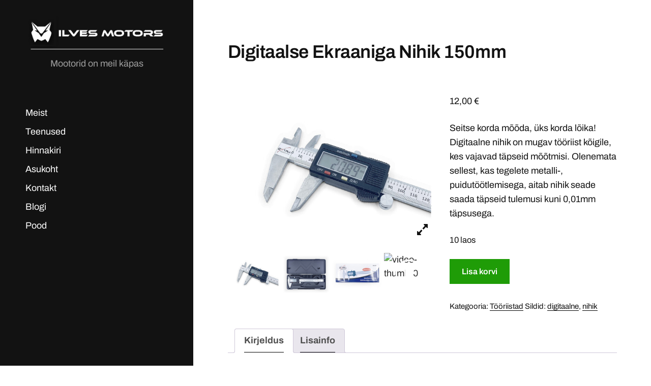

--- FILE ---
content_type: text/html; charset=UTF-8
request_url: https://ilvesmotors.ee/toode/digitaalse-ekraaniga-nihik-150mm/
body_size: 15194
content:
<!DOCTYPE html>

<html class="no-js" lang="et">

	<head>
		
		<!-- Global site tag (gtag.js) - Google Analytics -->
<script async src="https://www.googletagmanager.com/gtag/js?id=UA-148408857-1"></script>
<script>
  window.dataLayer = window.dataLayer || [];
  function gtag(){dataLayer.push(arguments);}
  gtag('js', new Date());

  gtag('config', 'UA-148408857-1');
</script>

		<meta http-equiv="content-type" content="text/html" charset="UTF-8" />
		<meta name="viewport" content="width=device-width, initial-scale=1.0, maximum-scale=1.0, user-scalable=no" >

		<link rel="profile" href="http://gmpg.org/xfn/11">

		<meta name='robots' content='index, follow, max-image-preview:large, max-snippet:-1, max-video-preview:-1' />

	<!-- This site is optimized with the Yoast SEO plugin v23.8 - https://yoast.com/wordpress/plugins/seo/ -->
	<title>Digitaalse Ekraaniga Nihik 150mm | Ilves Motors</title>
	<link rel="canonical" href="https://ilvesmotors.ee/toode/digitaalse-ekraaniga-nihik-150mm/" />
	<meta property="og:locale" content="et_EE" />
	<meta property="og:type" content="article" />
	<meta property="og:title" content="Digitaalse Ekraaniga Nihik 150mm | Ilves Motors" />
	<meta property="og:description" content="Seitse korda mõõda, üks korda lõika! Digitaalne nihik on mugav tööriist kõigile, kes vajavad täpseid mõõtmisi. Olenemata sellest, kas tegelete metalli-, puidutöötlemisega, aitab nihik seade saada täpseid tulemusi kuni 0,01mm täpsusega." />
	<meta property="og:url" content="https://ilvesmotors.ee/toode/digitaalse-ekraaniga-nihik-150mm/" />
	<meta property="og:site_name" content="Ilves Motors" />
	<meta property="article:modified_time" content="2023-04-14T15:33:19+00:00" />
	<meta property="og:image" content="https://ilvesmotors.ee/wp-content/uploads/2023/04/01-nihik-digitaalne-2.jpg" />
	<meta property="og:image:width" content="1000" />
	<meta property="og:image:height" content="750" />
	<meta property="og:image:type" content="image/jpeg" />
	<meta name="twitter:card" content="summary_large_image" />
	<meta name="twitter:label1" content="Est. reading time" />
	<meta name="twitter:data1" content="1 minut" />
	<script type="application/ld+json" class="yoast-schema-graph">{"@context":"https://schema.org","@graph":[{"@type":"WebPage","@id":"https://ilvesmotors.ee/toode/digitaalse-ekraaniga-nihik-150mm/","url":"https://ilvesmotors.ee/toode/digitaalse-ekraaniga-nihik-150mm/","name":"Digitaalse Ekraaniga Nihik 150mm | Ilves Motors","isPartOf":{"@id":"https://ilvesmotors.ee/#website"},"primaryImageOfPage":{"@id":"https://ilvesmotors.ee/toode/digitaalse-ekraaniga-nihik-150mm/#primaryimage"},"image":{"@id":"https://ilvesmotors.ee/toode/digitaalse-ekraaniga-nihik-150mm/#primaryimage"},"thumbnailUrl":"https://ilvesmotors.ee/wp-content/uploads/2023/04/01-nihik-digitaalne-2.jpg","datePublished":"2023-04-14T15:21:14+00:00","dateModified":"2023-04-14T15:33:19+00:00","breadcrumb":{"@id":"https://ilvesmotors.ee/toode/digitaalse-ekraaniga-nihik-150mm/#breadcrumb"},"inLanguage":"et","potentialAction":[{"@type":"ReadAction","target":["https://ilvesmotors.ee/toode/digitaalse-ekraaniga-nihik-150mm/"]}]},{"@type":"ImageObject","inLanguage":"et","@id":"https://ilvesmotors.ee/toode/digitaalse-ekraaniga-nihik-150mm/#primaryimage","url":"https://ilvesmotors.ee/wp-content/uploads/2023/04/01-nihik-digitaalne-2.jpg","contentUrl":"https://ilvesmotors.ee/wp-content/uploads/2023/04/01-nihik-digitaalne-2.jpg","width":1000,"height":750,"caption":"01-nihik-digitaalne-2"},{"@type":"BreadcrumbList","@id":"https://ilvesmotors.ee/toode/digitaalse-ekraaniga-nihik-150mm/#breadcrumb","itemListElement":[{"@type":"ListItem","position":1,"name":"Home","item":"https://ilvesmotors.ee/"},{"@type":"ListItem","position":2,"name":"Digitaalse Ekraaniga Nihik 150mm"}]},{"@type":"WebSite","@id":"https://ilvesmotors.ee/#website","url":"https://ilvesmotors.ee/","name":"Ilves Motors","description":"Mootorid on meil käpas","potentialAction":[{"@type":"SearchAction","target":{"@type":"EntryPoint","urlTemplate":"https://ilvesmotors.ee/?s={search_term_string}"},"query-input":{"@type":"PropertyValueSpecification","valueRequired":true,"valueName":"search_term_string"}}],"inLanguage":"et"}]}</script>
	<!-- / Yoast SEO plugin. -->


<link rel='dns-prefetch' href='//maxcdn.bootstrapcdn.com' />
<link rel="alternate" type="application/rss+xml" title="Ilves Motors &raquo; RSS" href="https://ilvesmotors.ee/feed/" />
<link rel="alternate" type="application/rss+xml" title="Ilves Motors &raquo; Kommentaaride RSS" href="https://ilvesmotors.ee/comments/feed/" />
<link rel="alternate" type="application/rss+xml" title="Ilves Motors &raquo; Digitaalse Ekraaniga Nihik 150mm Kommentaaride RSS" href="https://ilvesmotors.ee/toode/digitaalse-ekraaniga-nihik-150mm/feed/" />
<script type="text/javascript">
/* <![CDATA[ */
window._wpemojiSettings = {"baseUrl":"https:\/\/s.w.org\/images\/core\/emoji\/15.0.3\/72x72\/","ext":".png","svgUrl":"https:\/\/s.w.org\/images\/core\/emoji\/15.0.3\/svg\/","svgExt":".svg","source":{"concatemoji":"https:\/\/ilvesmotors.ee\/wp-includes\/js\/wp-emoji-release.min.js?ver=6.6.4"}};
/*! This file is auto-generated */
!function(i,n){var o,s,e;function c(e){try{var t={supportTests:e,timestamp:(new Date).valueOf()};sessionStorage.setItem(o,JSON.stringify(t))}catch(e){}}function p(e,t,n){e.clearRect(0,0,e.canvas.width,e.canvas.height),e.fillText(t,0,0);var t=new Uint32Array(e.getImageData(0,0,e.canvas.width,e.canvas.height).data),r=(e.clearRect(0,0,e.canvas.width,e.canvas.height),e.fillText(n,0,0),new Uint32Array(e.getImageData(0,0,e.canvas.width,e.canvas.height).data));return t.every(function(e,t){return e===r[t]})}function u(e,t,n){switch(t){case"flag":return n(e,"\ud83c\udff3\ufe0f\u200d\u26a7\ufe0f","\ud83c\udff3\ufe0f\u200b\u26a7\ufe0f")?!1:!n(e,"\ud83c\uddfa\ud83c\uddf3","\ud83c\uddfa\u200b\ud83c\uddf3")&&!n(e,"\ud83c\udff4\udb40\udc67\udb40\udc62\udb40\udc65\udb40\udc6e\udb40\udc67\udb40\udc7f","\ud83c\udff4\u200b\udb40\udc67\u200b\udb40\udc62\u200b\udb40\udc65\u200b\udb40\udc6e\u200b\udb40\udc67\u200b\udb40\udc7f");case"emoji":return!n(e,"\ud83d\udc26\u200d\u2b1b","\ud83d\udc26\u200b\u2b1b")}return!1}function f(e,t,n){var r="undefined"!=typeof WorkerGlobalScope&&self instanceof WorkerGlobalScope?new OffscreenCanvas(300,150):i.createElement("canvas"),a=r.getContext("2d",{willReadFrequently:!0}),o=(a.textBaseline="top",a.font="600 32px Arial",{});return e.forEach(function(e){o[e]=t(a,e,n)}),o}function t(e){var t=i.createElement("script");t.src=e,t.defer=!0,i.head.appendChild(t)}"undefined"!=typeof Promise&&(o="wpEmojiSettingsSupports",s=["flag","emoji"],n.supports={everything:!0,everythingExceptFlag:!0},e=new Promise(function(e){i.addEventListener("DOMContentLoaded",e,{once:!0})}),new Promise(function(t){var n=function(){try{var e=JSON.parse(sessionStorage.getItem(o));if("object"==typeof e&&"number"==typeof e.timestamp&&(new Date).valueOf()<e.timestamp+604800&&"object"==typeof e.supportTests)return e.supportTests}catch(e){}return null}();if(!n){if("undefined"!=typeof Worker&&"undefined"!=typeof OffscreenCanvas&&"undefined"!=typeof URL&&URL.createObjectURL&&"undefined"!=typeof Blob)try{var e="postMessage("+f.toString()+"("+[JSON.stringify(s),u.toString(),p.toString()].join(",")+"));",r=new Blob([e],{type:"text/javascript"}),a=new Worker(URL.createObjectURL(r),{name:"wpTestEmojiSupports"});return void(a.onmessage=function(e){c(n=e.data),a.terminate(),t(n)})}catch(e){}c(n=f(s,u,p))}t(n)}).then(function(e){for(var t in e)n.supports[t]=e[t],n.supports.everything=n.supports.everything&&n.supports[t],"flag"!==t&&(n.supports.everythingExceptFlag=n.supports.everythingExceptFlag&&n.supports[t]);n.supports.everythingExceptFlag=n.supports.everythingExceptFlag&&!n.supports.flag,n.DOMReady=!1,n.readyCallback=function(){n.DOMReady=!0}}).then(function(){return e}).then(function(){var e;n.supports.everything||(n.readyCallback(),(e=n.source||{}).concatemoji?t(e.concatemoji):e.wpemoji&&e.twemoji&&(t(e.twemoji),t(e.wpemoji)))}))}((window,document),window._wpemojiSettings);
/* ]]> */
</script>
<link rel='stylesheet' id='makecommerceblocks-css' href='https://ilvesmotors.ee/wp-content/plugins/makecommerce/payment/gateway/woocommerce/blocks/css/makecommerceblocks.css?ver=6.6.4' type='text/css' media='all' />
<style id='wp-emoji-styles-inline-css' type='text/css'>

	img.wp-smiley, img.emoji {
		display: inline !important;
		border: none !important;
		box-shadow: none !important;
		height: 1em !important;
		width: 1em !important;
		margin: 0 0.07em !important;
		vertical-align: -0.1em !important;
		background: none !important;
		padding: 0 !important;
	}
</style>
<link rel='stylesheet' id='wp-block-library-css' href='https://ilvesmotors.ee/wp-includes/css/dist/block-library/style.min.css?ver=6.6.4' type='text/css' media='all' />
<style id='classic-theme-styles-inline-css' type='text/css'>
/*! This file is auto-generated */
.wp-block-button__link{color:#fff;background-color:#32373c;border-radius:9999px;box-shadow:none;text-decoration:none;padding:calc(.667em + 2px) calc(1.333em + 2px);font-size:1.125em}.wp-block-file__button{background:#32373c;color:#fff;text-decoration:none}
</style>
<style id='global-styles-inline-css' type='text/css'>
:root{--wp--preset--aspect-ratio--square: 1;--wp--preset--aspect-ratio--4-3: 4/3;--wp--preset--aspect-ratio--3-4: 3/4;--wp--preset--aspect-ratio--3-2: 3/2;--wp--preset--aspect-ratio--2-3: 2/3;--wp--preset--aspect-ratio--16-9: 16/9;--wp--preset--aspect-ratio--9-16: 9/16;--wp--preset--color--black: #121212;--wp--preset--color--cyan-bluish-gray: #abb8c3;--wp--preset--color--white: #fff;--wp--preset--color--pale-pink: #f78da7;--wp--preset--color--vivid-red: #cf2e2e;--wp--preset--color--luminous-vivid-orange: #ff6900;--wp--preset--color--luminous-vivid-amber: #fcb900;--wp--preset--color--light-green-cyan: #7bdcb5;--wp--preset--color--vivid-green-cyan: #00d084;--wp--preset--color--pale-cyan-blue: #8ed1fc;--wp--preset--color--vivid-cyan-blue: #0693e3;--wp--preset--color--vivid-purple: #9b51e0;--wp--preset--color--dark-gray: #333;--wp--preset--color--medium-gray: #555;--wp--preset--color--light-gray: #777;--wp--preset--gradient--vivid-cyan-blue-to-vivid-purple: linear-gradient(135deg,rgba(6,147,227,1) 0%,rgb(155,81,224) 100%);--wp--preset--gradient--light-green-cyan-to-vivid-green-cyan: linear-gradient(135deg,rgb(122,220,180) 0%,rgb(0,208,130) 100%);--wp--preset--gradient--luminous-vivid-amber-to-luminous-vivid-orange: linear-gradient(135deg,rgba(252,185,0,1) 0%,rgba(255,105,0,1) 100%);--wp--preset--gradient--luminous-vivid-orange-to-vivid-red: linear-gradient(135deg,rgba(255,105,0,1) 0%,rgb(207,46,46) 100%);--wp--preset--gradient--very-light-gray-to-cyan-bluish-gray: linear-gradient(135deg,rgb(238,238,238) 0%,rgb(169,184,195) 100%);--wp--preset--gradient--cool-to-warm-spectrum: linear-gradient(135deg,rgb(74,234,220) 0%,rgb(151,120,209) 20%,rgb(207,42,186) 40%,rgb(238,44,130) 60%,rgb(251,105,98) 80%,rgb(254,248,76) 100%);--wp--preset--gradient--blush-light-purple: linear-gradient(135deg,rgb(255,206,236) 0%,rgb(152,150,240) 100%);--wp--preset--gradient--blush-bordeaux: linear-gradient(135deg,rgb(254,205,165) 0%,rgb(254,45,45) 50%,rgb(107,0,62) 100%);--wp--preset--gradient--luminous-dusk: linear-gradient(135deg,rgb(255,203,112) 0%,rgb(199,81,192) 50%,rgb(65,88,208) 100%);--wp--preset--gradient--pale-ocean: linear-gradient(135deg,rgb(255,245,203) 0%,rgb(182,227,212) 50%,rgb(51,167,181) 100%);--wp--preset--gradient--electric-grass: linear-gradient(135deg,rgb(202,248,128) 0%,rgb(113,206,126) 100%);--wp--preset--gradient--midnight: linear-gradient(135deg,rgb(2,3,129) 0%,rgb(40,116,252) 100%);--wp--preset--font-size--small: 16px;--wp--preset--font-size--medium: 20px;--wp--preset--font-size--large: 24px;--wp--preset--font-size--x-large: 42px;--wp--preset--font-size--normal: 18px;--wp--preset--font-size--larger: 28px;--wp--preset--font-family--inter: "Inter", sans-serif;--wp--preset--font-family--cardo: Cardo;--wp--preset--spacing--20: 0.44rem;--wp--preset--spacing--30: 0.67rem;--wp--preset--spacing--40: 1rem;--wp--preset--spacing--50: 1.5rem;--wp--preset--spacing--60: 2.25rem;--wp--preset--spacing--70: 3.38rem;--wp--preset--spacing--80: 5.06rem;--wp--preset--shadow--natural: 6px 6px 9px rgba(0, 0, 0, 0.2);--wp--preset--shadow--deep: 12px 12px 50px rgba(0, 0, 0, 0.4);--wp--preset--shadow--sharp: 6px 6px 0px rgba(0, 0, 0, 0.2);--wp--preset--shadow--outlined: 6px 6px 0px -3px rgba(255, 255, 255, 1), 6px 6px rgba(0, 0, 0, 1);--wp--preset--shadow--crisp: 6px 6px 0px rgba(0, 0, 0, 1);}:where(.is-layout-flex){gap: 0.5em;}:where(.is-layout-grid){gap: 0.5em;}body .is-layout-flex{display: flex;}.is-layout-flex{flex-wrap: wrap;align-items: center;}.is-layout-flex > :is(*, div){margin: 0;}body .is-layout-grid{display: grid;}.is-layout-grid > :is(*, div){margin: 0;}:where(.wp-block-columns.is-layout-flex){gap: 2em;}:where(.wp-block-columns.is-layout-grid){gap: 2em;}:where(.wp-block-post-template.is-layout-flex){gap: 1.25em;}:where(.wp-block-post-template.is-layout-grid){gap: 1.25em;}.has-black-color{color: var(--wp--preset--color--black) !important;}.has-cyan-bluish-gray-color{color: var(--wp--preset--color--cyan-bluish-gray) !important;}.has-white-color{color: var(--wp--preset--color--white) !important;}.has-pale-pink-color{color: var(--wp--preset--color--pale-pink) !important;}.has-vivid-red-color{color: var(--wp--preset--color--vivid-red) !important;}.has-luminous-vivid-orange-color{color: var(--wp--preset--color--luminous-vivid-orange) !important;}.has-luminous-vivid-amber-color{color: var(--wp--preset--color--luminous-vivid-amber) !important;}.has-light-green-cyan-color{color: var(--wp--preset--color--light-green-cyan) !important;}.has-vivid-green-cyan-color{color: var(--wp--preset--color--vivid-green-cyan) !important;}.has-pale-cyan-blue-color{color: var(--wp--preset--color--pale-cyan-blue) !important;}.has-vivid-cyan-blue-color{color: var(--wp--preset--color--vivid-cyan-blue) !important;}.has-vivid-purple-color{color: var(--wp--preset--color--vivid-purple) !important;}.has-black-background-color{background-color: var(--wp--preset--color--black) !important;}.has-cyan-bluish-gray-background-color{background-color: var(--wp--preset--color--cyan-bluish-gray) !important;}.has-white-background-color{background-color: var(--wp--preset--color--white) !important;}.has-pale-pink-background-color{background-color: var(--wp--preset--color--pale-pink) !important;}.has-vivid-red-background-color{background-color: var(--wp--preset--color--vivid-red) !important;}.has-luminous-vivid-orange-background-color{background-color: var(--wp--preset--color--luminous-vivid-orange) !important;}.has-luminous-vivid-amber-background-color{background-color: var(--wp--preset--color--luminous-vivid-amber) !important;}.has-light-green-cyan-background-color{background-color: var(--wp--preset--color--light-green-cyan) !important;}.has-vivid-green-cyan-background-color{background-color: var(--wp--preset--color--vivid-green-cyan) !important;}.has-pale-cyan-blue-background-color{background-color: var(--wp--preset--color--pale-cyan-blue) !important;}.has-vivid-cyan-blue-background-color{background-color: var(--wp--preset--color--vivid-cyan-blue) !important;}.has-vivid-purple-background-color{background-color: var(--wp--preset--color--vivid-purple) !important;}.has-black-border-color{border-color: var(--wp--preset--color--black) !important;}.has-cyan-bluish-gray-border-color{border-color: var(--wp--preset--color--cyan-bluish-gray) !important;}.has-white-border-color{border-color: var(--wp--preset--color--white) !important;}.has-pale-pink-border-color{border-color: var(--wp--preset--color--pale-pink) !important;}.has-vivid-red-border-color{border-color: var(--wp--preset--color--vivid-red) !important;}.has-luminous-vivid-orange-border-color{border-color: var(--wp--preset--color--luminous-vivid-orange) !important;}.has-luminous-vivid-amber-border-color{border-color: var(--wp--preset--color--luminous-vivid-amber) !important;}.has-light-green-cyan-border-color{border-color: var(--wp--preset--color--light-green-cyan) !important;}.has-vivid-green-cyan-border-color{border-color: var(--wp--preset--color--vivid-green-cyan) !important;}.has-pale-cyan-blue-border-color{border-color: var(--wp--preset--color--pale-cyan-blue) !important;}.has-vivid-cyan-blue-border-color{border-color: var(--wp--preset--color--vivid-cyan-blue) !important;}.has-vivid-purple-border-color{border-color: var(--wp--preset--color--vivid-purple) !important;}.has-vivid-cyan-blue-to-vivid-purple-gradient-background{background: var(--wp--preset--gradient--vivid-cyan-blue-to-vivid-purple) !important;}.has-light-green-cyan-to-vivid-green-cyan-gradient-background{background: var(--wp--preset--gradient--light-green-cyan-to-vivid-green-cyan) !important;}.has-luminous-vivid-amber-to-luminous-vivid-orange-gradient-background{background: var(--wp--preset--gradient--luminous-vivid-amber-to-luminous-vivid-orange) !important;}.has-luminous-vivid-orange-to-vivid-red-gradient-background{background: var(--wp--preset--gradient--luminous-vivid-orange-to-vivid-red) !important;}.has-very-light-gray-to-cyan-bluish-gray-gradient-background{background: var(--wp--preset--gradient--very-light-gray-to-cyan-bluish-gray) !important;}.has-cool-to-warm-spectrum-gradient-background{background: var(--wp--preset--gradient--cool-to-warm-spectrum) !important;}.has-blush-light-purple-gradient-background{background: var(--wp--preset--gradient--blush-light-purple) !important;}.has-blush-bordeaux-gradient-background{background: var(--wp--preset--gradient--blush-bordeaux) !important;}.has-luminous-dusk-gradient-background{background: var(--wp--preset--gradient--luminous-dusk) !important;}.has-pale-ocean-gradient-background{background: var(--wp--preset--gradient--pale-ocean) !important;}.has-electric-grass-gradient-background{background: var(--wp--preset--gradient--electric-grass) !important;}.has-midnight-gradient-background{background: var(--wp--preset--gradient--midnight) !important;}.has-small-font-size{font-size: var(--wp--preset--font-size--small) !important;}.has-medium-font-size{font-size: var(--wp--preset--font-size--medium) !important;}.has-large-font-size{font-size: var(--wp--preset--font-size--large) !important;}.has-x-large-font-size{font-size: var(--wp--preset--font-size--x-large) !important;}
:where(.wp-block-post-template.is-layout-flex){gap: 1.25em;}:where(.wp-block-post-template.is-layout-grid){gap: 1.25em;}
:where(.wp-block-columns.is-layout-flex){gap: 2em;}:where(.wp-block-columns.is-layout-grid){gap: 2em;}
:root :where(.wp-block-pullquote){font-size: 1.5em;line-height: 1.6;}
</style>
<link rel='stylesheet' id='wpmenucart-icons-css' href='https://ilvesmotors.ee/wp-content/plugins/woocommerce-menu-bar-cart/assets/css/wpmenucart-icons.min.css?ver=2.14.3' type='text/css' media='all' />
<style id='wpmenucart-icons-inline-css' type='text/css'>
@font-face{font-family:WPMenuCart;src:url(https://ilvesmotors.ee/wp-content/plugins/woocommerce-menu-bar-cart/assets/fonts/WPMenuCart.eot);src:url(https://ilvesmotors.ee/wp-content/plugins/woocommerce-menu-bar-cart/assets/fonts/WPMenuCart.eot?#iefix) format('embedded-opentype'),url(https://ilvesmotors.ee/wp-content/plugins/woocommerce-menu-bar-cart/assets/fonts/WPMenuCart.woff2) format('woff2'),url(https://ilvesmotors.ee/wp-content/plugins/woocommerce-menu-bar-cart/assets/fonts/WPMenuCart.woff) format('woff'),url(https://ilvesmotors.ee/wp-content/plugins/woocommerce-menu-bar-cart/assets/fonts/WPMenuCart.ttf) format('truetype'),url(https://ilvesmotors.ee/wp-content/plugins/woocommerce-menu-bar-cart/assets/fonts/WPMenuCart.svg#WPMenuCart) format('svg');font-weight:400;font-style:normal;font-display:swap}
</style>
<link rel='stylesheet' id='wpmenucart-css' href='https://ilvesmotors.ee/wp-content/plugins/woocommerce-menu-bar-cart/assets/css/wpmenucart-main.min.css?ver=2.14.3' type='text/css' media='all' />
<link rel='stylesheet' id='photoswipe-css' href='https://ilvesmotors.ee/wp-content/plugins/woocommerce/assets/css/photoswipe/photoswipe.min.css?ver=9.3.3' type='text/css' media='all' />
<link rel='stylesheet' id='photoswipe-default-skin-css' href='https://ilvesmotors.ee/wp-content/plugins/woocommerce/assets/css/photoswipe/default-skin/default-skin.min.css?ver=9.3.3' type='text/css' media='all' />
<link rel='stylesheet' id='woocommerce-layout-css' href='https://ilvesmotors.ee/wp-content/plugins/woocommerce/assets/css/woocommerce-layout.css?ver=9.3.3' type='text/css' media='all' />
<link rel='stylesheet' id='woocommerce-smallscreen-css' href='https://ilvesmotors.ee/wp-content/plugins/woocommerce/assets/css/woocommerce-smallscreen.css?ver=9.3.3' type='text/css' media='only screen and (max-width: 768px)' />
<link rel='stylesheet' id='woocommerce-general-css' href='https://ilvesmotors.ee/wp-content/plugins/woocommerce/assets/css/woocommerce.css?ver=9.3.3' type='text/css' media='all' />
<style id='woocommerce-inline-inline-css' type='text/css'>
.woocommerce form .form-row .required { visibility: visible; }
</style>
<link rel='stylesheet' id='nickx-nfancybox-css-css' href='https://ilvesmotors.ee/wp-content/plugins/product-video-gallery-slider-for-woocommerce/public/css/fancybox.css?ver=1' type='text/css' media='all' />
<link rel='stylesheet' id='nickx-fontawesome-css-css' href='//maxcdn.bootstrapcdn.com/font-awesome/4.7.0/css/font-awesome.min.css?ver=1' type='text/css' media='all' />
<link rel='stylesheet' id='nickx-front-css-css' href='https://ilvesmotors.ee/wp-content/plugins/product-video-gallery-slider-for-woocommerce/public/css/nickx-front.css?ver=1' type='text/css' media='all' />
<link rel='stylesheet' id='dashicons-css' href='https://ilvesmotors.ee/wp-includes/css/dashicons.min.css?ver=6.6.4' type='text/css' media='all' />
<link rel='stylesheet' id='jquery-ui-style-css' href='https://ilvesmotors.ee/wp-content/plugins/woocommerce-bookings/dist/css/jquery-ui-styles.css?ver=1.11.4-wc-bookings.1.15.60' type='text/css' media='all' />
<link rel='stylesheet' id='wc-bookings-styles-css' href='https://ilvesmotors.ee/wp-content/plugins/woocommerce-bookings/dist/css/frontend.css?ver=1.15.60' type='text/css' media='all' />
<link rel='stylesheet' id='mcluhan-fonts-css' href='https://ilvesmotors.ee/wp-content/themes/mcluhan/assets/css/fonts.css?ver=6.6.4' type='text/css' media='all' />
<link rel='stylesheet' id='fontawesome-css' href='https://ilvesmotors.ee/wp-content/themes/mcluhan/assets/css/font-awesome.css?ver=6.6.4' type='text/css' media='all' />
<link rel='stylesheet' id='mcluhan-style-css' href='https://ilvesmotors.ee/wp-content/themes/mcluhan/style.css?ver=2.1.1' type='text/css' media='all' />
<link rel='stylesheet' id='parent-style-css' href='https://ilvesmotors.ee/wp-content/themes/mcluhan/style.css?ver=6.6.4' type='text/css' media='all' />
<link rel='stylesheet' id='child-style-css' href='https://ilvesmotors.ee/wp-content/themes/mcluhan-child/style.css?ver=1.0.0' type='text/css' media='all' />
<script type="text/javascript" src="https://ilvesmotors.ee/wp-includes/js/jquery/jquery.min.js?ver=3.7.1" id="jquery-core-js"></script>
<script type="text/javascript" src="https://ilvesmotors.ee/wp-includes/js/jquery/jquery-migrate.min.js?ver=3.4.1" id="jquery-migrate-js"></script>
<script type="text/javascript" id="MC_BLOCKS_SWITCHER-js-before">
/* <![CDATA[ */
const MC_BLOCKS_SWITCHER = {"country":"EE"}
/* ]]> */
</script>
<script type="text/javascript" src="https://ilvesmotors.ee/wp-content/plugins/makecommerce/payment/gateway/woocommerce/blocks/js/mc_blocks_payment_switcher.js?ver=1730875568" id="MC_BLOCKS_SWITCHER-js"></script>
<script type="text/javascript" id="MC_PARCELMACHINE_SEARCHABLE_JS-js-before">
/* <![CDATA[ */
const MC_PARCELMACHINE_SEARCHABLE_JS = [{"placeholder":"-- vali pakiautomaat --"}]
/* ]]> */
</script>
<script type="text/javascript" src="https://ilvesmotors.ee/wp-content/plugins/makecommerce/shipping/js/parcelmachine_searchable.js?ver=1730875568" id="MC_PARCELMACHINE_SEARCHABLE_JS-js"></script>
<script type="text/javascript" src="https://ilvesmotors.ee/wp-content/plugins/makecommerce/shipping/js/parcelmachine.js?ver=1730875568" id="MC_PARCELMACHINE_JS-js"></script>
<script type="text/javascript" id="wpmenucart-ajax-assist-js-extra">
/* <![CDATA[ */
var wpmenucart_ajax_assist = {"shop_plugin":"woocommerce","always_display":""};
/* ]]> */
</script>
<script type="text/javascript" src="https://ilvesmotors.ee/wp-content/plugins/woocommerce-menu-bar-cart/assets/js/wpmenucart-ajax-assist.min.js?ver=2.14.3" id="wpmenucart-ajax-assist-js"></script>
<script type="text/javascript" src="https://ilvesmotors.ee/wp-content/plugins/woocommerce/assets/js/zoom/jquery.zoom.min.js?ver=1.7.21-wc.9.3.3" id="zoom-js" defer="defer" data-wp-strategy="defer"></script>
<script type="text/javascript" src="https://ilvesmotors.ee/wp-content/plugins/woocommerce/assets/js/flexslider/jquery.flexslider.min.js?ver=2.7.2-wc.9.3.3" id="flexslider-js" defer="defer" data-wp-strategy="defer"></script>
<script type="text/javascript" src="https://ilvesmotors.ee/wp-content/plugins/woocommerce/assets/js/photoswipe/photoswipe.min.js?ver=4.1.1-wc.9.3.3" id="photoswipe-js" defer="defer" data-wp-strategy="defer"></script>
<script type="text/javascript" src="https://ilvesmotors.ee/wp-content/plugins/woocommerce/assets/js/photoswipe/photoswipe-ui-default.min.js?ver=4.1.1-wc.9.3.3" id="photoswipe-ui-default-js" defer="defer" data-wp-strategy="defer"></script>
<script type="text/javascript" id="wc-single-product-js-extra">
/* <![CDATA[ */
var wc_single_product_params = {"i18n_required_rating_text":"Palun vali hinnang","review_rating_required":"yes","flexslider":{"rtl":false,"animation":"slide","smoothHeight":true,"directionNav":false,"controlNav":"thumbnails","slideshow":false,"animationSpeed":500,"animationLoop":false,"allowOneSlide":false},"zoom_enabled":"1","zoom_options":[],"photoswipe_enabled":"1","photoswipe_options":{"shareEl":false,"closeOnScroll":false,"history":false,"hideAnimationDuration":0,"showAnimationDuration":0},"flexslider_enabled":"1"};
/* ]]> */
</script>
<script type="text/javascript" src="https://ilvesmotors.ee/wp-content/plugins/woocommerce/assets/js/frontend/single-product.min.js?ver=9.3.3" id="wc-single-product-js" defer="defer" data-wp-strategy="defer"></script>
<script type="text/javascript" src="https://ilvesmotors.ee/wp-content/plugins/woocommerce/assets/js/jquery-blockui/jquery.blockUI.min.js?ver=2.7.0-wc.9.3.3" id="jquery-blockui-js" defer="defer" data-wp-strategy="defer"></script>
<script type="text/javascript" src="https://ilvesmotors.ee/wp-content/plugins/woocommerce/assets/js/js-cookie/js.cookie.min.js?ver=2.1.4-wc.9.3.3" id="js-cookie-js" defer="defer" data-wp-strategy="defer"></script>
<script type="text/javascript" id="woocommerce-js-extra">
/* <![CDATA[ */
var woocommerce_params = {"ajax_url":"\/wp-admin\/admin-ajax.php","wc_ajax_url":"\/?wc-ajax=%%endpoint%%"};
/* ]]> */
</script>
<script type="text/javascript" src="https://ilvesmotors.ee/wp-content/plugins/woocommerce/assets/js/frontend/woocommerce.min.js?ver=9.3.3" id="woocommerce-js" defer="defer" data-wp-strategy="defer"></script>
<script type="text/javascript" id="wc-settings-dep-in-header-js-after">
/* <![CDATA[ */
console.warn( "Scripts that have a dependency on [wc-settings] must be loaded in the footer, mc-blocks-payments was registered to load in the header, but has been switched to load in the footer instead. See https://github.com/woocommerce/woocommerce-gutenberg-products-block/pull/5059" );
console.warn( "Scripts that have a dependency on [wc-settings] must be loaded in the footer, mc-blocks-parcelmachines was registered to load in the header, but has been switched to load in the footer instead. See https://github.com/woocommerce/woocommerce-gutenberg-products-block/pull/5059" );
/* ]]> */
</script>
<link rel="https://api.w.org/" href="https://ilvesmotors.ee/wp-json/" /><link rel="alternate" title="JSON" type="application/json" href="https://ilvesmotors.ee/wp-json/wp/v2/product/1508" /><link rel="EditURI" type="application/rsd+xml" title="RSD" href="https://ilvesmotors.ee/xmlrpc.php?rsd" />
<meta name="generator" content="WordPress 6.6.4" />
<meta name="generator" content="WooCommerce 9.3.3" />
<link rel='shortlink' href='https://ilvesmotors.ee/?p=1508' />
<link rel="alternate" title="oEmbed (JSON)" type="application/json+oembed" href="https://ilvesmotors.ee/wp-json/oembed/1.0/embed?url=https%3A%2F%2Filvesmotors.ee%2Ftoode%2Fdigitaalse-ekraaniga-nihik-150mm%2F" />
<link rel="alternate" title="oEmbed (XML)" type="text/xml+oembed" href="https://ilvesmotors.ee/wp-json/oembed/1.0/embed?url=https%3A%2F%2Filvesmotors.ee%2Ftoode%2Fdigitaalse-ekraaniga-nihik-150mm%2F&#038;format=xml" />
<link rel="preload" href="https://www.youtube.com/embed/4fBycE1dk0I?rel=0&showinfo=0&enablejsapi=1&" as="fetch">
			<!-- Customizer CSS -->

			<style type="text/css">

				
			</style>

			<!-- /Customizer CSS -->

					<script>jQuery( 'html' ).removeClass( 'no-js' ).addClass( 'js' );</script>
			<noscript><style>.woocommerce-product-gallery{ opacity: 1 !important; }</style></noscript>
	<style id='wp-fonts-local' type='text/css'>
@font-face{font-family:Inter;font-style:normal;font-weight:300 900;font-display:fallback;src:url('https://ilvesmotors.ee/wp-content/plugins/woocommerce/assets/fonts/Inter-VariableFont_slnt,wght.woff2') format('woff2');font-stretch:normal;}
@font-face{font-family:Cardo;font-style:normal;font-weight:400;font-display:fallback;src:url('https://ilvesmotors.ee/wp-content/plugins/woocommerce/assets/fonts/cardo_normal_400.woff2') format('woff2');}
</style>
<link rel="icon" href="https://ilvesmotors.ee/wp-content/uploads/2019/09/cropped-thumb-32x32.jpg" sizes="32x32" />
<link rel="icon" href="https://ilvesmotors.ee/wp-content/uploads/2019/09/cropped-thumb-192x192.jpg" sizes="192x192" />
<link rel="apple-touch-icon" href="https://ilvesmotors.ee/wp-content/uploads/2019/09/cropped-thumb-180x180.jpg" />
<meta name="msapplication-TileImage" content="https://ilvesmotors.ee/wp-content/uploads/2019/09/cropped-thumb-270x270.jpg" />
		<style type="text/css" id="wp-custom-css">
			.wp-block-media-text__content > *:first-child {margin-top: 15px;}
.wp-block-media-text__content > *:last-child {margin-bottom: 10px;}
.wp-block-media-text {
   border-style:dashed;
   border-width: 1px;
   border-color: #000;
	 padding: 20px;
}
.wp-block-media-text .wp-block-media-text__content {
    padding: 0 4%;
}

.featured-image {
  display:none;
}

.entry-header .excerpt {
    display: none;
}

.single-product .entry-header .meta {
    display:none;
}

.woocommerce div.product form.cart div.quantity {
    display: none;

}

.wp-block-column > *:first-child { margin-top: 20px; }

.cart_totals table { display: none !important;}

.cart_totals h2 { display: none !important;} 


.product_meta {
    font-size: 15px;
}


.woocommerce div.product form.cart .button {
    background-color: #1f9c07;
}


.woocommerce a.button.alt {
 background-color: #1f9c07;
}

.woocommerce button.button.alt {
 background-color: #1f9c07;
}


.woocommerce div.product div.images .woocommerce-product-gallery__trigger {
  display:none;
}


.woocommerce .woocommerce-checkout .col2-set .col-1,
.woocommerce .woocommerce-checkout .col2-set .col-2 {
    width: 100% !important;
}

.woocommerce .woocommerce-checkout .col2-set .col-1 {
    margin-bottom: 30px;
}


.woocommerce td.product-name dl.variation dt {
    float: none;
}


.woocommerce-account .woocommerce-MyAccount-content {
    padding-top:30px;
    float: left;
    width: 100%;
}



.my_account_bookings .booking-cancel a {
    padding:2px;
    color: #ffffff;
    background-color: #ff0003;
}




.page-id-1086 footer {
    display: none; 
}


 .elex-ppct-after-text {
    color: #333233;
    font-size: 0.7em;
}


.woocommerce-error {
    padding: 1px 60px;
}



.woocommerce .woocommerce-customer-details address {
    margin-bottom: 15px;
    padding: 22px 22px;
}


.woocommerce.full-width-template main .section-inner  {
    max-width: 1400px;
}

.sku_wrapper {
  display:none;
}

@media only screen and (min-width: 768px)
	{
	.woocommerce-page div.product div.summary {
    width: 43%;
  }
}
		
@media only screen and (min-width: 768px)
	{
	.woocommerce div.product div.images, .woocommerce-page #content div.product div.images, .woocommerce-page div.product div.images {
    width: 53%;
	}
		}

.woocommerce div.product div.images .flex-control-thumbs li {
    width: 20%;
    margin: 7px;
}


.woocommerce .quantity .qty č
    height: 40px;
}

.product_meta {
    line-height: 24px;
}

.meta {
    display: none;
}


@media (max-width: 620px) { .ilves-logo {
    width: 80%;
	display:block;
}
	}


.postid-2389 .price {
    display: none; 
}

.postid-2407 .price {
    display: none; 
}		</style>
		
	</head>

	<body class="product-template-default single single-product postid-1508 theme-mcluhan woocommerce woocommerce-page woocommerce-no-js full-width-template">

		
		<header class="site-header group">

						
				<a href="https://ilvesmotors.ee"><img border="0" alt="Ilves Motors" class="ilves-logo" src="https://ilvesmotors.ee/wp-content/uploads/2022/02/ilvesmotors-logo3.png" ></a>

			
			
				<p class="site-description">Mootorid on meil käpas</p>

			
			<div class="nav-toggle">
				<div class="bar"></div>
				<div class="bar"></div>
			</div>

			<div class="menu-wrapper">

				<ul class="main-menu desktop">

					<li id="menu-item-39" class="menu-item menu-item-type-post_type menu-item-object-page menu-item-home menu-item-39"><a href="https://ilvesmotors.ee/">Meist</a></li>
<li id="menu-item-800" class="menu-item menu-item-type-post_type menu-item-object-page menu-item-800"><a href="https://ilvesmotors.ee/teenused/">Teenused</a></li>
<li id="menu-item-26" class="menu-item menu-item-type-post_type menu-item-object-page menu-item-26"><a href="https://ilvesmotors.ee/hinnakiri/">Hinnakiri</a></li>
<li id="menu-item-36" class="menu-item menu-item-type-post_type menu-item-object-page menu-item-36"><a href="https://ilvesmotors.ee/asukoht/">Asukoht</a></li>
<li id="menu-item-23" class="menu-item menu-item-type-post_type menu-item-object-page menu-item-23"><a href="https://ilvesmotors.ee/kontakt/">Kontakt</a></li>
<li id="menu-item-812" class="menu-item menu-item-type-custom menu-item-object-custom menu-item-812"><a href="https://ilvesmotors.ee/blogi/">Blogi</a></li>
<li id="menu-item-1639" class="menu-item menu-item-type-custom menu-item-object-custom menu-item-1639"><a href="https://ilvesmotors.ee/pood/">Pood</a></li>
<li class="menu-item wpmenucartli wpmenucart-display-standard menu-item empty-wpmenucart" id="wpmenucartli"><a class="wpmenucart-contents empty-wpmenucart" style="display:none">&nbsp;</a></li>				</ul>

			</div><!-- .menu-wrapper -->

			
				<ul class="social-menu desktop">

					<li><a href="https://ilvesmotors.ee/?s="></a></li>

					<li id="menu-item-30" class="menu-item menu-item-type-custom menu-item-object-custom menu-item-30"><a href="https://www.facebook.com/ilvesmotors"><span class="screen-reader-text">Facebook</span></a></li>

				</ul><!-- .social-menu -->

			
		</header><!-- header -->

		<div class="mobile-menu-wrapper">

			<ul class="main-menu mobile">
				<li class="menu-item menu-item-type-post_type menu-item-object-page menu-item-home menu-item-39"><a href="https://ilvesmotors.ee/">Meist</a></li>
<li class="menu-item menu-item-type-post_type menu-item-object-page menu-item-800"><a href="https://ilvesmotors.ee/teenused/">Teenused</a></li>
<li class="menu-item menu-item-type-post_type menu-item-object-page menu-item-26"><a href="https://ilvesmotors.ee/hinnakiri/">Hinnakiri</a></li>
<li class="menu-item menu-item-type-post_type menu-item-object-page menu-item-36"><a href="https://ilvesmotors.ee/asukoht/">Asukoht</a></li>
<li class="menu-item menu-item-type-post_type menu-item-object-page menu-item-23"><a href="https://ilvesmotors.ee/kontakt/">Kontakt</a></li>
<li class="menu-item menu-item-type-custom menu-item-object-custom menu-item-812"><a href="https://ilvesmotors.ee/blogi/">Blogi</a></li>
<li class="menu-item menu-item-type-custom menu-item-object-custom menu-item-1639"><a href="https://ilvesmotors.ee/pood/">Pood</a></li>
<li class="menu-item wpmenucartli wpmenucart-display-standard menu-item empty-wpmenucart" id="wpmenucartli"><a class="wpmenucart-contents empty-wpmenucart" style="display:none">&nbsp;</a></li>				<li class="toggle-mobile-search-wrapper"><a href="#" class="toggle-mobile-search">Search</a></li>
			</ul>

			
				<ul class="social-menu mobile">

					<li class="menu-item menu-item-type-custom menu-item-object-custom menu-item-30"><a href="https://www.facebook.com/ilvesmotors"><span class="screen-reader-text">Facebook</span></a></li>

				</ul><!-- .social-menu -->

			
		</div><!-- .mobile-menu-wrapper -->

		<div class="mobile-search">

			<div class="untoggle-mobile-search"></div>

			
<form role="search" method="get" class="search-form" action="https://ilvesmotors.ee/">
	<label class="screen-reader-text" for="search-form-69344b276c07a">Search for:</label>
	<input type="search" id="search-form-69344b276c07a" class="search-field" placeholder="Enter your search query" value="" name="s" autocomplete="off" />
	</button>
</form>

			<div class="mobile-results">

				<div class="results-wrapper"></div>

			</div>

		</div><!-- .mobile-search -->

		<div class="search-overlay">

			
<form role="search" method="get" class="search-form" action="https://ilvesmotors.ee/">
	<label class="screen-reader-text" for="search-form-69344b276c099">Search for:</label>
	<input type="search" id="search-form-69344b276c099" class="search-field" placeholder="Enter your search query" value="" name="s" autocomplete="off" />
	</button>
</form>

		</div><!-- .search-overlay -->

		<main class="site-content">

		<article class="post-1508 product type-product status-publish has-post-thumbnail product_cat-tooriistad product_tag-digitaalne product_tag-nihik has-thumbnail first instock taxable shipping-taxable purchasable product-type-simple">

			
				<div class="featured-image">
									</div>

			
			<header class="entry-header section-inner">

				<h1 class="entry-title">Digitaalse Ekraaniga Nihik 150mm</h1><p class="excerpt">Seitse korda mõõda, üks korda lõika! Digitaalne nihik on mugav tööriist kõigile, kes vajavad täpseid mõõtmisi. Olenemata sellest, kas tegelete metalli-, puidutöötlemisega, aitab nihik seade saada täpseid tulemusi kuni 0,01mm täpsusega.</p>
					<div class="meta">

						<time><a href="https://ilvesmotors.ee/toode/digitaalse-ekraaniga-nihik-150mm/">aprill 14, 2023</a></time>

						
							<span>
								In 							</span>

						
					</div>

				
			</header><!-- .entry-header -->

			<div class="entry-content section-inner">

				<div class="woocommerce">			<div class="single-product" data-product-page-preselected-id="0">
				<div class="woocommerce-notices-wrapper"></div><div id="product-1508" class="has-thumbnail product type-product post-1508 status-publish instock product_cat-tooriistad product_tag-digitaalne product_tag-nihik has-post-thumbnail taxable shipping-taxable purchasable product-type-simple">

	<div class="images nickx_product_images_with_video loading show_lightbox"><div class="slider nickx-slider-for yes"><div class="zoom woocommerce-product-gallery__image"><img decoding="async" width="600" height="450" src="https://ilvesmotors.ee/wp-content/uploads/2023/04/01-nihik-digitaalne-2-600x450.jpg" class="attachment-woocommerce_single size-woocommerce_single wp-post-image" alt="01-nihik-digitaalne-2" data-skip-lazy="true" data-zoom-image="https://ilvesmotors.ee/wp-content/uploads/2023/04/01-nihik-digitaalne-2.jpg" srcset="https://ilvesmotors.ee/wp-content/uploads/2023/04/01-nihik-digitaalne-2-600x450.jpg 600w, https://ilvesmotors.ee/wp-content/uploads/2023/04/01-nihik-digitaalne-2-300x225.jpg 300w, https://ilvesmotors.ee/wp-content/uploads/2023/04/01-nihik-digitaalne-2-200x150.jpg 200w, https://ilvesmotors.ee/wp-content/uploads/2023/04/01-nihik-digitaalne-2-500x375.jpg 500w, https://ilvesmotors.ee/wp-content/uploads/2023/04/01-nihik-digitaalne-2-768x576.jpg 768w, https://ilvesmotors.ee/wp-content/uploads/2023/04/01-nihik-digitaalne-2.jpg 1000w" sizes="(max-width: 600px) 100vw, 600px" /><span title="01-nihik-digitaalne-2" href="https://ilvesmotors.ee/wp-content/uploads/2023/04/01-nihik-digitaalne-2.jpg" class="nickx-popup fa fa-expand" data-nfancybox="product-gallery"></span></div><div class="zoom"><img decoding="async" width="600" height="481" src="https://ilvesmotors.ee/wp-content/uploads/2023/04/02-digitaalne-nihik-koos-karbiga-2-600x481.jpg" class="attachment-woocommerce_single size-woocommerce_single" alt="02-digitaalne-nihik-koos-karbiga-2" data-skip-lazy="true" data-zoom-image="https://ilvesmotors.ee/wp-content/uploads/2023/04/02-digitaalne-nihik-koos-karbiga-2.jpg" srcset="https://ilvesmotors.ee/wp-content/uploads/2023/04/02-digitaalne-nihik-koos-karbiga-2-600x481.jpg 600w, https://ilvesmotors.ee/wp-content/uploads/2023/04/02-digitaalne-nihik-koos-karbiga-2-300x240.jpg 300w, https://ilvesmotors.ee/wp-content/uploads/2023/04/02-digitaalne-nihik-koos-karbiga-2-200x160.jpg 200w, https://ilvesmotors.ee/wp-content/uploads/2023/04/02-digitaalne-nihik-koos-karbiga-2-500x401.jpg 500w, https://ilvesmotors.ee/wp-content/uploads/2023/04/02-digitaalne-nihik-koos-karbiga-2-768x615.jpg 768w, https://ilvesmotors.ee/wp-content/uploads/2023/04/02-digitaalne-nihik-koos-karbiga-2.jpg 990w" sizes="(max-width: 600px) 100vw, 600px" /><span title="02-digitaalne-nihik-koos-karbiga-2" href="https://ilvesmotors.ee/wp-content/uploads/2023/04/02-digitaalne-nihik-koos-karbiga-2.jpg" class="nickx-popup fa fa-expand" data-nfancybox="product-gallery"></span></div><div class="zoom"><img loading="lazy" decoding="async" width="600" height="413" src="https://ilvesmotors.ee/wp-content/uploads/2023/04/0-karp-digitaalne-nihik-2-600x413.jpg" class="attachment-woocommerce_single size-woocommerce_single" alt="0-karp-digitaalne-nihik-2" data-skip-lazy="true" data-zoom-image="https://ilvesmotors.ee/wp-content/uploads/2023/04/0-karp-digitaalne-nihik-2.jpg" srcset="https://ilvesmotors.ee/wp-content/uploads/2023/04/0-karp-digitaalne-nihik-2-600x413.jpg 600w, https://ilvesmotors.ee/wp-content/uploads/2023/04/0-karp-digitaalne-nihik-2-300x206.jpg 300w, https://ilvesmotors.ee/wp-content/uploads/2023/04/0-karp-digitaalne-nihik-2-200x138.jpg 200w, https://ilvesmotors.ee/wp-content/uploads/2023/04/0-karp-digitaalne-nihik-2-500x344.jpg 500w, https://ilvesmotors.ee/wp-content/uploads/2023/04/0-karp-digitaalne-nihik-2-768x529.jpg 768w, https://ilvesmotors.ee/wp-content/uploads/2023/04/0-karp-digitaalne-nihik-2.jpg 930w" sizes="(max-width: 600px) 100vw, 600px" /><span title="0-karp-digitaalne-nihik-2" href="https://ilvesmotors.ee/wp-content/uploads/2023/04/0-karp-digitaalne-nihik-2.jpg" class="nickx-popup fa fa-expand" data-nfancybox="product-gallery"></span></div><div class="tc_video_slide"><iframe id="nickx_yt_video_0" loading="lazy" width="100%" height="100%" class="product_video_iframe fitvidsignore" video-type="youtube" src="https://www.youtube.com/embed/4fBycE1dk0I?rel=0&#038;showinfo=0&#038;enablejsapi=1&#038;" frameborder="0" allow="autoplay; accelerometer; encrypted-media; gyroscope; picture-in-picture" allowfullscreen></iframe><span class="product_video_iframe_light nickx-popup fa fa-expand nfancybox-media" data-nfancybox="product-gallery"></span></div></div><div id="nickx-gallery" class="slider nickx-slider-nav"><li class="product_thumbnail_item wp-post-image-thumb" title=""><img loading="lazy" decoding="async" width="200" height="150" src="https://ilvesmotors.ee/wp-content/uploads/2023/04/01-nihik-digitaalne-2-200x150.jpg" class="attachment-woocommerce_gallery_thumbnail size-woocommerce_gallery_thumbnail" alt="01-nihik-digitaalne-2" data-skip-lazy="true" srcset="https://ilvesmotors.ee/wp-content/uploads/2023/04/01-nihik-digitaalne-2-200x150.jpg 200w, https://ilvesmotors.ee/wp-content/uploads/2023/04/01-nihik-digitaalne-2-300x225.jpg 300w, https://ilvesmotors.ee/wp-content/uploads/2023/04/01-nihik-digitaalne-2-600x450.jpg 600w, https://ilvesmotors.ee/wp-content/uploads/2023/04/01-nihik-digitaalne-2-500x375.jpg 500w, https://ilvesmotors.ee/wp-content/uploads/2023/04/01-nihik-digitaalne-2-768x576.jpg 768w, https://ilvesmotors.ee/wp-content/uploads/2023/04/01-nihik-digitaalne-2.jpg 1000w" sizes="(max-width: 200px) 100vw, 200px" /></li><li class="product_thumbnail_item " title=""><img loading="lazy" decoding="async" width="200" height="160" src="https://ilvesmotors.ee/wp-content/uploads/2023/04/02-digitaalne-nihik-koos-karbiga-2-200x160.jpg" class="attachment-woocommerce_gallery_thumbnail size-woocommerce_gallery_thumbnail" alt="02-digitaalne-nihik-koos-karbiga-2" data-skip-lazy="true" srcset="https://ilvesmotors.ee/wp-content/uploads/2023/04/02-digitaalne-nihik-koos-karbiga-2-200x160.jpg 200w, https://ilvesmotors.ee/wp-content/uploads/2023/04/02-digitaalne-nihik-koos-karbiga-2-300x240.jpg 300w, https://ilvesmotors.ee/wp-content/uploads/2023/04/02-digitaalne-nihik-koos-karbiga-2-600x481.jpg 600w, https://ilvesmotors.ee/wp-content/uploads/2023/04/02-digitaalne-nihik-koos-karbiga-2-500x401.jpg 500w, https://ilvesmotors.ee/wp-content/uploads/2023/04/02-digitaalne-nihik-koos-karbiga-2-768x615.jpg 768w, https://ilvesmotors.ee/wp-content/uploads/2023/04/02-digitaalne-nihik-koos-karbiga-2.jpg 990w" sizes="(max-width: 200px) 100vw, 200px" /></li><li class="product_thumbnail_item " title=""><img loading="lazy" decoding="async" width="200" height="138" src="https://ilvesmotors.ee/wp-content/uploads/2023/04/0-karp-digitaalne-nihik-2-200x138.jpg" class="attachment-woocommerce_gallery_thumbnail size-woocommerce_gallery_thumbnail" alt="0-karp-digitaalne-nihik-2" data-skip-lazy="true" srcset="https://ilvesmotors.ee/wp-content/uploads/2023/04/0-karp-digitaalne-nihik-2-200x138.jpg 200w, https://ilvesmotors.ee/wp-content/uploads/2023/04/0-karp-digitaalne-nihik-2-300x206.jpg 300w, https://ilvesmotors.ee/wp-content/uploads/2023/04/0-karp-digitaalne-nihik-2-600x413.jpg 600w, https://ilvesmotors.ee/wp-content/uploads/2023/04/0-karp-digitaalne-nihik-2-500x344.jpg 500w, https://ilvesmotors.ee/wp-content/uploads/2023/04/0-karp-digitaalne-nihik-2-768x529.jpg 768w, https://ilvesmotors.ee/wp-content/uploads/2023/04/0-karp-digitaalne-nihik-2.jpg 930w" sizes="(max-width: 200px) 100vw, 200px" /></li><li title="video" class="video-thumbnail"><div class="video_icon_img" style="background: url( https://ilvesmotors.ee/wp-content/plugins/product-video-gallery-slider-for-woocommerce/public/css/mejs-controls.svg ) no-repeat;"></div><img loading="lazy" decoding="async" width="200" height="200" data-skip-lazy="true"  src="https://ilvesmotors.ee/wp-content/uploads/woocommerce-placeholder-300x300.png"  class="product_video_img img_0 attachment-thumbnail size-thumbnail" alt="video-thumb-0"></li></div></div>
	<div class="summary entry-summary">
		<p class="price"><span class="woocommerce-Price-amount amount"><bdi>12,00&nbsp;<span class="woocommerce-Price-currencySymbol">&euro;</span></bdi></span></p>
<div class="woocommerce-product-details__short-description">
	<p>Seitse korda mõõda, üks korda lõika! Digitaalne nihik on mugav tööriist kõigile, kes vajavad täpseid mõõtmisi. Olenemata sellest, kas tegelete metalli-, puidutöötlemisega, aitab nihik seade saada täpseid tulemusi kuni 0,01mm täpsusega.</p>
</div>
<p class="stock in-stock">10 laos</p>

	
	<form class="cart" action="" method="post" enctype='multipart/form-data'>
		
		<div class="quantity">
		<label class="screen-reader-text" for="quantity_69344b277191f">Digitaalse Ekraaniga Nihik 150mm kogus</label>
	<input
		type="number"
				id="quantity_69344b277191f"
		class="input-text qty text"
		name="quantity"
		value="1"
		aria-label="Toote kogus"
		size="4"
		min="1"
		max="10"
					step="1"
			placeholder=""
			inputmode="numeric"
			autocomplete="off"
			/>
	</div>

		<button type="submit" name="add-to-cart" value="1508" class="single_add_to_cart_button button alt">Lisa korvi</button>

			</form>

	
<div class="product_meta">

	
	
		<span class="sku_wrapper">Tootekood: <span class="sku">ex-8132</span></span>

	
	<span class="posted_in">Kategooria: <a href="https://ilvesmotors.ee/tootekategooria/tooriistad/" rel="tag">Tööriistad</a></span>
	<span class="tagged_as">Sildid: <a href="https://ilvesmotors.ee/tootesilt/digitaalne/" rel="tag">digitaalne</a>, <a href="https://ilvesmotors.ee/tootesilt/nihik/" rel="tag">nihik</a></span>
	
</div>
	</div>

	
	<div class="woocommerce-tabs wc-tabs-wrapper">
		<ul class="tabs wc-tabs" role="tablist">
							<li class="description_tab" id="tab-title-description" role="tab" aria-controls="tab-description">
					<a href="#tab-description">
						Kirjeldus					</a>
				</li>
							<li class="additional_information_tab" id="tab-title-additional_information" role="tab" aria-controls="tab-additional_information">
					<a href="#tab-additional_information">
						Lisainfo					</a>
				</li>
					</ul>
					<div class="woocommerce-Tabs-panel woocommerce-Tabs-panel--description panel entry-content wc-tab" id="tab-description" role="tabpanel" aria-labelledby="tab-title-description">
				
	<h2>Kirjeldus</h2>

<p>Säästa silmi ja närve ning tee täpseid mõõtmisi igas olukorras.</p>
<ul>
<li>Roostevabast terasest</li>
<li>Nullimine igas  mõõteasendis</li>
<li>Maksimaalne mõõtepikkus: 150 mm</li>
<li>Skaala täpsus 0,01 mm</li>
<li>Kaasa varuatarei ja karp</li>
</ul>
<p>Digitaalne ekraan on kergesti loetav ja sellel on nullfunktsioon, mis võimaldab teil suhteliste mõõtmiste jaoks seadet nullida mis tahes punktis.</p>
<p>Nihik on valmistatud roostevabast terasest ning on vastupidav ja kulumiskindel. Disain on mugavaks kasutamiseks ergonoomiline ja sisaldab lukustuskruvi mõõtude paigal hoidmiseks.</p>
<p>Digitaalne nihik mitmekülgne ja oluline tööriist, mida saab kasutada mitmesuguste rakenduste jaoks. See on täpne, vastupidav ja mugav kasutada, muutes selle suurepäraseks lisandiks igale tööriistakastile või töökojale.</p>
			</div>
					<div class="woocommerce-Tabs-panel woocommerce-Tabs-panel--additional_information panel entry-content wc-tab" id="tab-additional_information" role="tabpanel" aria-labelledby="tab-title-additional_information">
				
	<h2>Lisainfo</h2>

<table class="woocommerce-product-attributes shop_attributes" aria-label="Product Details">
			<tr class="woocommerce-product-attributes-item woocommerce-product-attributes-item--weight">
			<th class="woocommerce-product-attributes-item__label" scope="row">Kaal</th>
			<td class="woocommerce-product-attributes-item__value">0,282 kg</td>
		</tr>
			<tr class="woocommerce-product-attributes-item woocommerce-product-attributes-item--dimensions">
			<th class="woocommerce-product-attributes-item__label" scope="row">Mõõtmed</th>
			<td class="woocommerce-product-attributes-item__value">25,5 &times; 9,5 &times; 3 cm</td>
		</tr>
	</table>
			</div>
		
			</div>


	<section class="related products">

					<h2>Seotud tooted</h2>
				
		<ul class="products columns-4">

			
					<li class="has-thumbnail product type-product post-1516 status-publish first instock product_cat-tooriistad product_tag-padrunid product_tag-padrunikomplekt product_tag-padrunvoti product_tag-valge-padrun product_tag-valged-padrunid product_tag-veljepadrun-valge product_tag-veljepadrunid has-post-thumbnail taxable shipping-taxable purchasable product-type-simple">
	<a href="https://ilvesmotors.ee/toode/veljepadruni-komplekt-4-osaline/" class="woocommerce-LoopProduct-link woocommerce-loop-product__link"><img loading="lazy" decoding="async" width="300" height="299" src="https://ilvesmotors.ee/wp-content/uploads/2023/04/01-veljepadrunid-komplekt-4-tk-300x299.jpg" class="attachment-woocommerce_thumbnail size-woocommerce_thumbnail" alt="01-veljepadrunid-komplekt-4-tk" srcset="https://ilvesmotors.ee/wp-content/uploads/2023/04/01-veljepadrunid-komplekt-4-tk-300x300.jpg 300w, https://ilvesmotors.ee/wp-content/uploads/2023/04/01-veljepadrunid-komplekt-4-tk-200x200.jpg 200w, https://ilvesmotors.ee/wp-content/uploads/2023/04/01-veljepadrunid-komplekt-4-tk-600x599.jpg 600w, https://ilvesmotors.ee/wp-content/uploads/2023/04/01-veljepadrunid-komplekt-4-tk-500x500.jpg 500w, https://ilvesmotors.ee/wp-content/uploads/2023/04/01-veljepadrunid-komplekt-4-tk-1024x1021.jpg 1024w, https://ilvesmotors.ee/wp-content/uploads/2023/04/01-veljepadrunid-komplekt-4-tk-768x766.jpg 768w, https://ilvesmotors.ee/wp-content/uploads/2023/04/01-veljepadrunid-komplekt-4-tk.jpg 1200w" sizes="(max-width: 300px) 100vw, 300px" /><h2 class="woocommerce-loop-product__title">Veljepadruni Komplekt 4 osaline</h2>
	<span class="price"><span class="woocommerce-Price-amount amount"><bdi>25,00&nbsp;<span class="woocommerce-Price-currencySymbol">&euro;</span></bdi></span></span>
</a><a href="?add-to-cart=1516" aria-describedby="woocommerce_loop_add_to_cart_link_describedby_1516" data-quantity="1" class="button product_type_simple add_to_cart_button ajax_add_to_cart" data-product_id="1516" data-product_sku="ex-3482" aria-label="Add to cart: &ldquo;Veljepadruni Komplekt 4 osaline&rdquo;" rel="nofollow" data-success_message="&ldquo;Veljepadruni Komplekt 4 osaline&rdquo; has been added to your cart">Lisa korvi</a>	<span id="woocommerce_loop_add_to_cart_link_describedby_1516" class="screen-reader-text">
			</span>
</li>

			
					<li class="has-thumbnail product type-product post-1489 status-publish instock product_cat-tooriistad product_tag-akutrelli-padruni-otsikud product_tag-padruni-komplekt product_tag-padrunid-trellile product_tag-trelli-padruni-otsikud has-post-thumbnail taxable shipping-taxable purchasable product-type-simple">
	<a href="https://ilvesmotors.ee/toode/padruni-uhendamise-otsikud-trellile-5tk/" class="woocommerce-LoopProduct-link woocommerce-loop-product__link"><img loading="lazy" decoding="async" width="300" height="274" src="https://ilvesmotors.ee/wp-content/uploads/2023/04/padruni-otsikud-300x274.jpg" class="attachment-woocommerce_thumbnail size-woocommerce_thumbnail" alt="padruni-otsikud" srcset="https://ilvesmotors.ee/wp-content/uploads/2023/04/padruni-otsikud-300x274.jpg 300w, https://ilvesmotors.ee/wp-content/uploads/2023/04/padruni-otsikud-200x182.jpg 200w, https://ilvesmotors.ee/wp-content/uploads/2023/04/padruni-otsikud-600x547.jpg 600w, https://ilvesmotors.ee/wp-content/uploads/2023/04/padruni-otsikud-500x456.jpg 500w, https://ilvesmotors.ee/wp-content/uploads/2023/04/padruni-otsikud-768x700.jpg 768w, https://ilvesmotors.ee/wp-content/uploads/2023/04/padruni-otsikud.jpg 1000w" sizes="(max-width: 300px) 100vw, 300px" /><h2 class="woocommerce-loop-product__title">Padruni Ühendamise Otsikud Trellile 5tk</h2>
	<span class="price"><span class="woocommerce-Price-amount amount"><bdi>4,00&nbsp;<span class="woocommerce-Price-currencySymbol">&euro;</span></bdi></span></span>
</a><a href="?add-to-cart=1489" aria-describedby="woocommerce_loop_add_to_cart_link_describedby_1489" data-quantity="1" class="button product_type_simple add_to_cart_button ajax_add_to_cart" data-product_id="1489" data-product_sku="ex-1641" aria-label="Add to cart: &ldquo;Padruni Ühendamise Otsikud Trellile 5tk&rdquo;" rel="nofollow" data-success_message="&ldquo;Padruni Ühendamise Otsikud Trellile 5tk&rdquo; has been added to your cart">Lisa korvi</a>	<span id="woocommerce_loop_add_to_cart_link_describedby_1489" class="screen-reader-text">
			</span>
</li>

			
					<li class="has-thumbnail product type-product post-1509 status-publish instock product_cat-tooriistad product_tag-5m product_tag-juhtmed product_tag-kaivitus product_tag-kaivituskaablid product_tag-krokodillid has-post-thumbnail taxable shipping-taxable purchasable product-type-simple">
	<a href="https://ilvesmotors.ee/toode/kaivitusjuhtmed-1000amp-5m/" class="woocommerce-LoopProduct-link woocommerce-loop-product__link"><img loading="lazy" decoding="async" width="300" height="300" src="https://ilvesmotors.ee/wp-content/uploads/2023/04/00-kaivituskaablid-100amp-5m-300x300.jpg" class="attachment-woocommerce_thumbnail size-woocommerce_thumbnail" alt="00-kaivituskaablid-100amp-5m" srcset="https://ilvesmotors.ee/wp-content/uploads/2023/04/00-kaivituskaablid-100amp-5m-300x300.jpg 300w, https://ilvesmotors.ee/wp-content/uploads/2023/04/00-kaivituskaablid-100amp-5m-200x200.jpg 200w, https://ilvesmotors.ee/wp-content/uploads/2023/04/00-kaivituskaablid-100amp-5m-600x600.jpg 600w, https://ilvesmotors.ee/wp-content/uploads/2023/04/00-kaivituskaablid-100amp-5m-500x500.jpg 500w, https://ilvesmotors.ee/wp-content/uploads/2023/04/00-kaivituskaablid-100amp-5m-1024x1024.jpg 1024w, https://ilvesmotors.ee/wp-content/uploads/2023/04/00-kaivituskaablid-100amp-5m-768x768.jpg 768w, https://ilvesmotors.ee/wp-content/uploads/2023/04/00-kaivituskaablid-100amp-5m.jpg 1200w" sizes="(max-width: 300px) 100vw, 300px" /><h2 class="woocommerce-loop-product__title">Käivitusjuhtmed 1000AMP 5m</h2>
	<span class="price"><span class="woocommerce-Price-amount amount"><bdi>15,00&nbsp;<span class="woocommerce-Price-currencySymbol">&euro;</span></bdi></span></span>
</a><a href="?add-to-cart=1509" aria-describedby="woocommerce_loop_add_to_cart_link_describedby_1509" data-quantity="1" class="button product_type_simple add_to_cart_button ajax_add_to_cart" data-product_id="1509" data-product_sku="3379" aria-label="Add to cart: &ldquo;Käivitusjuhtmed 1000AMP 5m&rdquo;" rel="nofollow" data-success_message="&ldquo;Käivitusjuhtmed 1000AMP 5m&rdquo; has been added to your cart">Lisa korvi</a>	<span id="woocommerce_loop_add_to_cart_link_describedby_1509" class="screen-reader-text">
			</span>
</li>

			
					<li class="has-thumbnail product type-product post-1498 status-publish last instock product_cat-tooriistad product_tag-led-lamp-magnetiga product_tag-magnet-taskulamp product_tag-taskulamp product_tag-tookoja-taskulamp product_tag-valgusti has-post-thumbnail taxable shipping-taxable purchasable product-type-simple">
	<a href="https://ilvesmotors.ee/toode/magnetiga-led-taskulamp-usb-laadijaga/" class="woocommerce-LoopProduct-link woocommerce-loop-product__link"><img loading="lazy" decoding="async" width="300" height="315" src="https://ilvesmotors.ee/wp-content/uploads/2023/04/usb-taskulamp-magnetiga-laetav-300x315.jpg" class="attachment-woocommerce_thumbnail size-woocommerce_thumbnail" alt="usb-taskulamp-magnetiga-laetav" srcset="https://ilvesmotors.ee/wp-content/uploads/2023/04/usb-taskulamp-magnetiga-laetav-300x315.jpg 300w, https://ilvesmotors.ee/wp-content/uploads/2023/04/usb-taskulamp-magnetiga-laetav-190x200.jpg 190w, https://ilvesmotors.ee/wp-content/uploads/2023/04/usb-taskulamp-magnetiga-laetav-600x631.jpg 600w, https://ilvesmotors.ee/wp-content/uploads/2023/04/usb-taskulamp-magnetiga-laetav-476x500.jpg 476w, https://ilvesmotors.ee/wp-content/uploads/2023/04/usb-taskulamp-magnetiga-laetav-974x1024.jpg 974w, https://ilvesmotors.ee/wp-content/uploads/2023/04/usb-taskulamp-magnetiga-laetav-285x300.jpg 285w, https://ilvesmotors.ee/wp-content/uploads/2023/04/usb-taskulamp-magnetiga-laetav-768x807.jpg 768w, https://ilvesmotors.ee/wp-content/uploads/2023/04/usb-taskulamp-magnetiga-laetav.jpg 1200w" sizes="(max-width: 300px) 100vw, 300px" /><h2 class="woocommerce-loop-product__title">Magnetiga LED Taskulamp USB Laadijaga</h2>
	<span class="price"><span class="woocommerce-Price-amount amount"><bdi>12,00&nbsp;<span class="woocommerce-Price-currencySymbol">&euro;</span></bdi></span></span>
</a><a href="?add-to-cart=1498" aria-describedby="woocommerce_loop_add_to_cart_link_describedby_1498" data-quantity="1" class="button product_type_simple add_to_cart_button ajax_add_to_cart" data-product_id="1498" data-product_sku="2348" aria-label="Add to cart: &ldquo;Magnetiga LED Taskulamp USB Laadijaga&rdquo;" rel="nofollow" data-success_message="&ldquo;Magnetiga LED Taskulamp USB Laadijaga&rdquo; has been added to your cart">Lisa korvi</a>	<span id="woocommerce_loop_add_to_cart_link_describedby_1498" class="screen-reader-text">
			</span>
</li>

			
		</ul>

	</section>
	</div>

			</div>
			</div>
			</div> <!-- .content -->

			
				<div class="post-pagination section-inner">

					<div class="previous-post">
													<a href="https://ilvesmotors.ee/toode/isoleerteip-10-pakki/" rel="prev"><span>Must Isoleerteip 10tk</span></a>											</div>

					<div class="next-post">
													<a href="https://ilvesmotors.ee/toode/varviline-led-taskulamp-usb-laadimisega/" rel="next"><span>Värviline LED Taskulamp USB Laadimisega</span></a>											</div>

				</div><!-- .post-pagination -->

			
				<div class="comments-section-inner section-inner wide">
					

		<div id="respond" class="comment-respond">
		<h3 id="reply-title" class="comment-reply-title">Lisa kommentaar <small><a rel="nofollow" id="cancel-comment-reply-link" href="/toode/digitaalse-ekraaniga-nihik-150mm/#respond" style="display:none;">Tühista vastus</a></small></h3><form action="https://ilvesmotors.ee/wp-comments-post.php" method="post" id="commentform" class="comment-form" novalidate><p class="comment-form-comment"><label for="comment">Kommenteeri <span class="required">*</span></label> <textarea id="comment" name="comment" cols="45" rows="8" maxlength="65525" required></textarea></p><p class="comment-form-author"><label for="author">Nimi <span class="required">*</span></label> <input id="author" name="author" type="text" value="" size="30" maxlength="245" autocomplete="name" required /></p>
<p class="comment-form-email"><label for="email">E-post <span class="required">*</span></label> <input id="email" name="email" type="email" value="" size="30" maxlength="100" autocomplete="email" required /></p>
<p class="form-submit"><input name="submit" type="submit" id="submit" class="submit" value="Saada kommentaar" /> <input type='hidden' name='comment_post_ID' value='1508' id='comment_post_ID' />
<input type='hidden' name='comment_parent' id='comment_parent' value='0' />
</p></form>	</div><!-- #respond -->
	
				</div><!-- .comments-section-inner -->

			
		</div> <!-- .post -->

					<footer class="site-footer section-inner">

				<p class="copyright">&copy; 2025 <a href="https://ilvesmotors.ee" class="site-name">Ilves Motors</a> • <a href="https://ilvesmotors.ee/kontakt/" class="site-name">Kontakt</a> • <a href="https://ilvesmotors.ee/privaatsus/" class="site-name">Privaatsus</a> • <a href="https://ilvesmotors.ee/tingimused/" class="site-name">Tingimused</a>  • <a href="https://ilvesmotors.ee/wp-content/uploads/2024/11/gasell-2025.pdf" class="site-name">Gasell 2025</a>   </p>
				<p class="theme-by">Autodiagnostika, remont ja hooldus</p>

			</footer> <!-- footer -->

		</main>
		
		    <script type="text/javascript">
        ( function( $ ) {
            $( document.body ).on( 'updated_checkout', function(data) {
                var ajax_url = "https://ilvesmotors.ee/wp-admin/admin-ajax.php",
                country_code = $('#billing_country').val();

                var ajax_data = {
                    action: 'append_country_prefix_in_billing_phone',
                    country_code: $('#billing_country').val()
                };

                $.post( ajax_url, ajax_data, function( response ) { 
                    $('#billing_phone').val(response);
                });
            } );
        } )( jQuery );
    </script>
    <script type="application/ld+json">{"@context":"https:\/\/schema.org\/","@type":"Product","@id":"https:\/\/ilvesmotors.ee\/toode\/digitaalse-ekraaniga-nihik-150mm\/#product","name":"Digitaalse Ekraaniga Nihik 150mm","url":"https:\/\/ilvesmotors.ee\/toode\/digitaalse-ekraaniga-nihik-150mm\/","description":"Seitse korda m\u00f5\u00f5da, \u00fcks korda l\u00f5ika! Digitaalne nihik on mugav t\u00f6\u00f6riist k\u00f5igile, kes vajavad t\u00e4pseid m\u00f5\u00f5tmisi. Olenemata sellest, kas tegelete metalli-, puidut\u00f6\u00f6tlemisega, aitab nihik seade saada t\u00e4pseid tulemusi kuni 0,01mm t\u00e4psusega.","image":"https:\/\/ilvesmotors.ee\/wp-content\/uploads\/2023\/04\/01-nihik-digitaalne-2.jpg","sku":"ex-8132","offers":[{"@type":"Offer","price":"12.00","priceValidUntil":"2026-12-31","priceSpecification":{"price":"12.00","priceCurrency":"EUR","valueAddedTaxIncluded":"true"},"priceCurrency":"EUR","availability":"http:\/\/schema.org\/InStock","url":"https:\/\/ilvesmotors.ee\/toode\/digitaalse-ekraaniga-nihik-150mm\/","seller":{"@type":"Organization","name":"Ilves Motors","url":"https:\/\/ilvesmotors.ee"}}]}</script>
<div class="pswp" tabindex="-1" role="dialog" aria-hidden="true">
	<div class="pswp__bg"></div>
	<div class="pswp__scroll-wrap">
		<div class="pswp__container">
			<div class="pswp__item"></div>
			<div class="pswp__item"></div>
			<div class="pswp__item"></div>
		</div>
		<div class="pswp__ui pswp__ui--hidden">
			<div class="pswp__top-bar">
				<div class="pswp__counter"></div>
				<button class="pswp__button pswp__button--close" aria-label="Sulge (Esc)"></button>
				<button class="pswp__button pswp__button--share" aria-label="Jaga"></button>
				<button class="pswp__button pswp__button--fs" aria-label="Vaheta täisekraanil olekut"></button>
				<button class="pswp__button pswp__button--zoom" aria-label="Suurendus sisse/välja"></button>
				<div class="pswp__preloader">
					<div class="pswp__preloader__icn">
						<div class="pswp__preloader__cut">
							<div class="pswp__preloader__donut"></div>
						</div>
					</div>
				</div>
			</div>
			<div class="pswp__share-modal pswp__share-modal--hidden pswp__single-tap">
				<div class="pswp__share-tooltip"></div>
			</div>
			<button class="pswp__button pswp__button--arrow--left" aria-label="Eelmine (nool vasakule)"></button>
			<button class="pswp__button pswp__button--arrow--right" aria-label="Järgmine (nool paremale)"></button>
			<div class="pswp__caption">
				<div class="pswp__caption__center"></div>
			</div>
		</div>
	</div>
</div>
	<script type='text/javascript'>
		(function () {
			var c = document.body.className;
			c = c.replace(/woocommerce-no-js/, 'woocommerce-js');
			document.body.className = c;
		})();
	</script>
	<link rel='stylesheet' id='wc-blocks-style-css' href='https://ilvesmotors.ee/wp-content/plugins/woocommerce/assets/client/blocks/wc-blocks.css?ver=wc-9.3.3' type='text/css' media='all' />
<script type="text/javascript" src="https://ilvesmotors.ee/wp-content/plugins/product-video-gallery-slider-for-woocommerce/public/js/jquery.fancybox.js?ver=1.4.2.8" id="nickx-nfancybox-js-js"></script>
<script type="text/javascript" src="https://ilvesmotors.ee/wp-content/plugins/product-video-gallery-slider-for-woocommerce/public/js/jquery.zoom.min.js?ver=1.7.4" id="nickx-zoom-js-js"></script>
<script type="text/javascript" src="https://ilvesmotors.ee/wp-content/plugins/product-video-gallery-slider-for-woocommerce/public/js/jquery.elevatezoom.min.js?ver=1.4.2.8" id="nickx-elevatezoom-js-js"></script>
<script type="text/javascript" id="nickx-front-js-js-extra">
/* <![CDATA[ */
var wc_prd_vid_slider_setting = {"nickx_slider_layout":"horizontal","nickx_slider_responsive":"yes","nickx_sliderautoplay":"","nickx_sliderfade":"","nickx_rtl":"","nickx_swipe":"","nickx_arrowinfinite":"yes","nickx_arrowdisable":"yes","nickx_arrow_thumb":"","nickx_hide_thumbnails":"","nickx_hide_thumbnail":"yes","nickx_adaptive_height":"yes","nickx_thumbnails_to_show":"4","nickx_show_lightbox":"yes","nickx_show_zoom":"yes","nickx_zoomlevel":"1","nickx_arrowcolor":"#000","nickx_arrowbgcolor":"#FFF","nickx_variation_selector":"document","nickx_lic":"","nfancybox":{"slideShow":{"speed":3000},"fullScreen":true,"transitionEffect":"slide","arrows":true,"thumbs":false,"infobar":true}};
/* ]]> */
</script>
<script type="text/javascript" src="https://ilvesmotors.ee/wp-content/plugins/product-video-gallery-slider-for-woocommerce/public/js/nickx.front.js?ver=1.4.2.8" id="nickx-front-js-js"></script>
<script type="text/javascript" src="https://ilvesmotors.ee/wp-includes/js/imagesloaded.min.js?ver=5.0.0" id="imagesloaded-js"></script>
<script type="text/javascript" src="https://ilvesmotors.ee/wp-includes/js/masonry.min.js?ver=4.2.2" id="masonry-js"></script>
<script type="text/javascript" id="mcluhan_global-js-extra">
/* <![CDATA[ */
var mcluhan_ajaxpagination = {"ajaxurl":"https:\/\/ilvesmotors.ee\/wp-admin\/admin-ajax.php","query_vars":"{\"page\":\"\",\"product\":\"digitaalse-ekraaniga-nihik-150mm\",\"post_type\":\"product\",\"name\":\"digitaalse-ekraaniga-nihik-150mm\"}"};
/* ]]> */
</script>
<script type="text/javascript" src="https://ilvesmotors.ee/wp-content/themes/mcluhan/assets/js/global.js?ver=2.1.1" id="mcluhan_global-js"></script>
<script type="text/javascript" src="https://ilvesmotors.ee/wp-includes/js/comment-reply.min.js?ver=6.6.4" id="comment-reply-js" async="async" data-wp-strategy="async"></script>
<script type="text/javascript" src="https://ilvesmotors.ee/wp-content/plugins/woocommerce/assets/js/sourcebuster/sourcebuster.min.js?ver=9.3.3" id="sourcebuster-js-js"></script>
<script type="text/javascript" id="wc-order-attribution-js-extra">
/* <![CDATA[ */
var wc_order_attribution = {"params":{"lifetime":1.0e-5,"session":30,"base64":false,"ajaxurl":"https:\/\/ilvesmotors.ee\/wp-admin\/admin-ajax.php","prefix":"wc_order_attribution_","allowTracking":true},"fields":{"source_type":"current.typ","referrer":"current_add.rf","utm_campaign":"current.cmp","utm_source":"current.src","utm_medium":"current.mdm","utm_content":"current.cnt","utm_id":"current.id","utm_term":"current.trm","utm_source_platform":"current.plt","utm_creative_format":"current.fmt","utm_marketing_tactic":"current.tct","session_entry":"current_add.ep","session_start_time":"current_add.fd","session_pages":"session.pgs","session_count":"udata.vst","user_agent":"udata.uag"}};
/* ]]> */
</script>
<script type="text/javascript" src="https://ilvesmotors.ee/wp-content/plugins/woocommerce/assets/js/frontend/order-attribution.min.js?ver=9.3.3" id="wc-order-attribution-js"></script>
			
	</body>
</html>

<!--
Performance optimized by W3 Total Cache. Learn more: https://www.boldgrid.com/w3-total-cache/

Object Caching 0/591 objects using Redis
Database Caching using Redis

Served from: ilvesmotors.ee @ 2025-12-06 18:26:31 by W3 Total Cache
-->

--- FILE ---
content_type: text/css
request_url: https://ilvesmotors.ee/wp-content/themes/mcluhan-child/style.css?ver=1.0.0
body_size: 216
content:
/*
Theme Name: McLuhan Child
Theme URI: https://wp-themes.com/mcluhan
Author: ChildThemeWP.com
Author URI: https://childthemewp.com
Description: My WordPress McLuhan child theme.
Template: mcluhan
License: GNU General Public License v2 or later
License URI: http://www.gnu.org/licenses/gpl-2.0.html
Version: 1.0.0
Text Domain: mcluhan-child
*/
body {
    background: #ffffff;
}


.site-header { 
	padding: 30px 50px 144px 50px;	

}


@media ( max-width: 620px ) {

		
	/* Site Header ----------------------------- */
	
	.site-header {
		padding: 26px 7.5%;
	}

	.site-description {
		display: none;
	}
	
		.ilves-logo {
		display: none;
	}
	
}

.unclickable > a:hover {
  cursor: default;
}

.unclickable > a:hover {
	border-bottom: 0px solid transparent;
}

.social-menu.desktop { 
	display:none;
}


.toggle-mobile-search {
	display:none;
}

		

@media ( max-width: 1000px ) {

	.main-menu .toggle-mobile-search-wrapper {
		display:none;
	}

	
}
	
.site-description {
	color: rgba( 255, 255, 255, .6 );
	margin-top: 8px;
	text-align: center;
}




